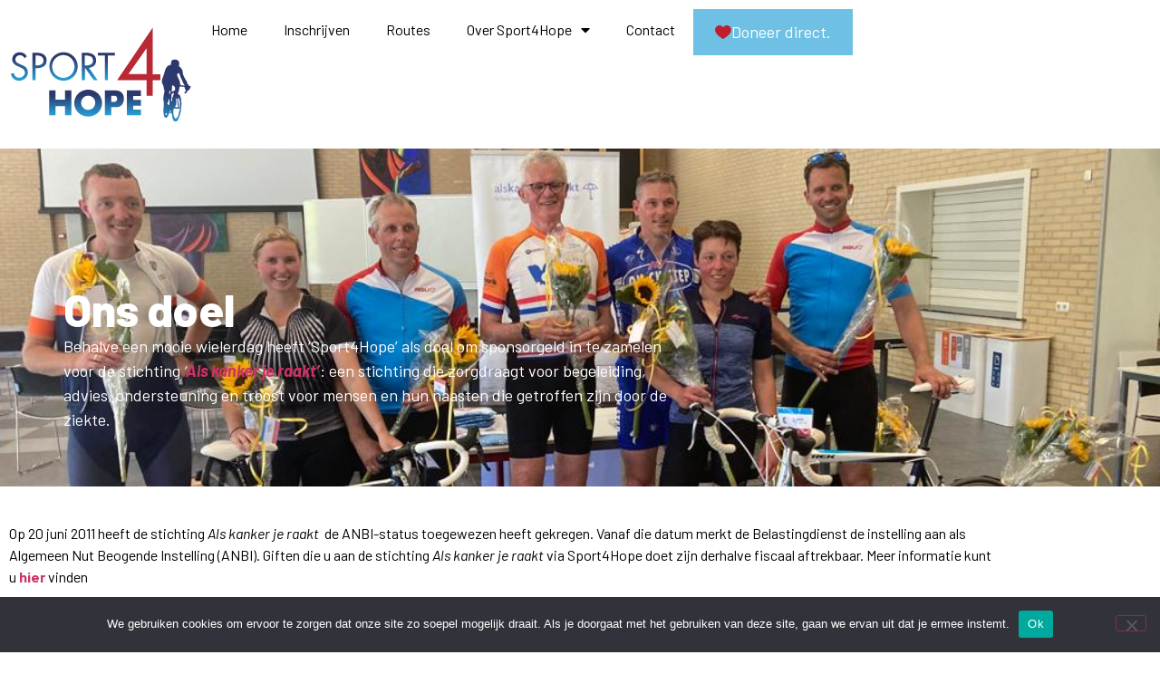

--- FILE ---
content_type: text/css
request_url: https://sport4hope.nl/wp-content/uploads/elementor/css/post-8340.css?ver=1767957131
body_size: 277
content:
.elementor-kit-8340{--e-global-color-primary:#000B75;--e-global-color-secondary:#54595F;--e-global-color-text:#000000;--e-global-color-accent:#23A455;--e-global-color-56eb3250:#6EC1E4;--e-global-color-55f3096d:#7A7A7A;--e-global-color-2f3614e2:#61CE70;--e-global-color-6b32edca:#000;--e-global-color-12f19d3:#FFF;}.elementor-kit-8340 e-page-transition{background-color:#FFBC7D;}.elementor-section.elementor-section-boxed > .elementor-container{max-width:1140px;}.e-con{--container-max-width:1140px;}.elementor-widget:not(:last-child){margin-block-end:20px;}.elementor-element{--widgets-spacing:20px 20px;--widgets-spacing-row:20px;--widgets-spacing-column:20px;}{}h1.entry-title{display:var(--page-title-display);}@media(max-width:1024px){.elementor-section.elementor-section-boxed > .elementor-container{max-width:1024px;}.e-con{--container-max-width:1024px;}}@media(max-width:767px){.elementor-section.elementor-section-boxed > .elementor-container{max-width:767px;}.e-con{--container-max-width:767px;}}

--- FILE ---
content_type: text/css
request_url: https://sport4hope.nl/wp-content/uploads/elementor/css/post-7894.css?ver=1767959433
body_size: 914
content:
.elementor-7894 .elementor-element.elementor-element-3559722{--display:flex;--min-height:296px;--flex-direction:column;--container-widget-width:calc( ( 1 - var( --container-widget-flex-grow ) ) * 100% );--container-widget-height:initial;--container-widget-flex-grow:0;--container-widget-align-self:initial;--flex-wrap-mobile:wrap;--justify-content:space-between;--align-items:stretch;--gap:10px 10px;--row-gap:10px;--column-gap:10px;--overlay-opacity:0.6;--padding-top:60px;--padding-bottom:60px;--padding-left:0px;--padding-right:0px;}.elementor-7894 .elementor-element.elementor-element-3559722:not(.elementor-motion-effects-element-type-background), .elementor-7894 .elementor-element.elementor-element-3559722 > .elementor-motion-effects-container > .elementor-motion-effects-layer{background-image:url("https://sport4hope.nl/wp-content/uploads/2025/04/foto-2-sport4hope.jpg");background-position:0px -190px;background-repeat:no-repeat;background-size:cover;}.elementor-7894 .elementor-element.elementor-element-3559722::before, .elementor-7894 .elementor-element.elementor-element-3559722 > .elementor-background-video-container::before, .elementor-7894 .elementor-element.elementor-element-3559722 > .e-con-inner > .elementor-background-video-container::before, .elementor-7894 .elementor-element.elementor-element-3559722 > .elementor-background-slideshow::before, .elementor-7894 .elementor-element.elementor-element-3559722 > .e-con-inner > .elementor-background-slideshow::before, .elementor-7894 .elementor-element.elementor-element-3559722 > .elementor-motion-effects-container > .elementor-motion-effects-layer::before{background-color:#000000;--background-overlay:'';}.elementor-7894 .elementor-element.elementor-element-7a183b1{--display:flex;--margin-top:0px;--margin-bottom:0px;--margin-left:0px;--margin-right:0px;--padding-top:90px;--padding-bottom:0px;--padding-left:0px;--padding-right:0px;}.elementor-7894 .elementor-element.elementor-element-03e23a9{--display:flex;--padding-top:0px;--padding-bottom:0px;--padding-left:0px;--padding-right:0px;}.elementor-7894 .elementor-element.elementor-element-03e23a9.e-con{--flex-grow:0;--flex-shrink:0;}.elementor-widget-heading .elementor-heading-title{font-size:var( --e-global-typography-primary-font-size );line-height:var( --e-global-typography-primary-line-height );letter-spacing:var( --e-global-typography-primary-letter-spacing );color:var( --e-global-color-primary );}.elementor-7894 .elementor-element.elementor-element-867d4ff > .elementor-widget-container{padding:0px 0px 0px 0px;}.elementor-7894 .elementor-element.elementor-element-867d4ff{z-index:1;}.elementor-7894 .elementor-element.elementor-element-867d4ff .elementor-heading-title{font-family:"Barlow", Arial;font-size:50px;font-weight:800;line-height:1.1em;color:#FFFFFF;}.elementor-widget-text-editor{font-size:var( --e-global-typography-text-font-size );line-height:var( --e-global-typography-text-line-height );letter-spacing:var( --e-global-typography-text-letter-spacing );color:var( --e-global-color-text );}.elementor-widget-text-editor.elementor-drop-cap-view-stacked .elementor-drop-cap{background-color:var( --e-global-color-primary );}.elementor-widget-text-editor.elementor-drop-cap-view-framed .elementor-drop-cap, .elementor-widget-text-editor.elementor-drop-cap-view-default .elementor-drop-cap{color:var( --e-global-color-primary );border-color:var( --e-global-color-primary );}.elementor-7894 .elementor-element.elementor-element-fd22daf{font-family:"Barlow", Arial;font-size:18px;color:#FFFFFF;}.elementor-7894 .elementor-element.elementor-element-fd22daf p{margin-block-end:0px;}.elementor-7894 .elementor-element.elementor-element-a82be07 > .elementor-widget-container{margin:30px 0px 0px 0px;}.elementor-7894 .elementor-element.elementor-element-a82be07{font-family:"Barlow", Arial;}:root{--page-title-display:none;}@media(min-width:768px){.elementor-7894 .elementor-element.elementor-element-03e23a9{--width:59.489%;}}@media(max-width:1024px){.elementor-7894 .elementor-element.elementor-element-3559722:not(.elementor-motion-effects-element-type-background), .elementor-7894 .elementor-element.elementor-element-3559722 > .elementor-motion-effects-container > .elementor-motion-effects-layer{background-position:0px 0px;}.elementor-widget-heading .elementor-heading-title{font-size:var( --e-global-typography-primary-font-size );line-height:var( --e-global-typography-primary-line-height );letter-spacing:var( --e-global-typography-primary-letter-spacing );}.elementor-widget-text-editor{font-size:var( --e-global-typography-text-font-size );line-height:var( --e-global-typography-text-line-height );letter-spacing:var( --e-global-typography-text-letter-spacing );}}@media(max-width:767px){.elementor-7894 .elementor-element.elementor-element-3559722{--flex-direction:column;--container-widget-width:calc( ( 1 - var( --container-widget-flex-grow ) ) * 100% );--container-widget-height:initial;--container-widget-flex-grow:0;--container-widget-align-self:initial;--flex-wrap-mobile:wrap;--align-items:center;--padding-top:6px;--padding-bottom:40px;--padding-left:10px;--padding-right:0px;}.elementor-7894 .elementor-element.elementor-element-3559722:not(.elementor-motion-effects-element-type-background), .elementor-7894 .elementor-element.elementor-element-3559722 > .elementor-motion-effects-container > .elementor-motion-effects-layer{background-position:0px 0px;}.elementor-7894 .elementor-element.elementor-element-03e23a9{--margin-top:0px;--margin-bottom:0px;--margin-left:0px;--margin-right:0px;--padding-top:0px;--padding-bottom:9px;--padding-left:0px;--padding-right:0px;}.elementor-widget-heading .elementor-heading-title{font-size:var( --e-global-typography-primary-font-size );line-height:var( --e-global-typography-primary-line-height );letter-spacing:var( --e-global-typography-primary-letter-spacing );}.elementor-7894 .elementor-element.elementor-element-867d4ff > .elementor-widget-container{padding:0px 0px 0px 0px;}.elementor-7894 .elementor-element.elementor-element-867d4ff .elementor-heading-title{font-size:45px;line-height:0.8em;}.elementor-widget-text-editor{font-size:var( --e-global-typography-text-font-size );line-height:var( --e-global-typography-text-line-height );letter-spacing:var( --e-global-typography-text-letter-spacing );}}

--- FILE ---
content_type: text/css
request_url: https://sport4hope.nl/wp-content/uploads/elementor/css/post-17690.css?ver=1767957623
body_size: 911
content:
.elementor-17690 .elementor-element.elementor-element-0d9956e{--display:flex;--flex-direction:row;--container-widget-width:calc( ( 1 - var( --container-widget-flex-grow ) ) * 100% );--container-widget-height:100%;--container-widget-flex-grow:1;--container-widget-align-self:stretch;--flex-wrap-mobile:wrap;--justify-content:space-between;--align-items:center;}.elementor-widget-image .widget-image-caption{color:var( --e-global-color-text );font-size:var( --e-global-typography-text-font-size );line-height:var( --e-global-typography-text-line-height );letter-spacing:var( --e-global-typography-text-letter-spacing );}.elementor-17690 .elementor-element.elementor-element-6655f26{text-align:start;}.elementor-17690 .elementor-element.elementor-element-6655f26 img{width:203px;}.elementor-widget-nav-menu .elementor-nav-menu .elementor-item{font-size:var( --e-global-typography-primary-font-size );line-height:var( --e-global-typography-primary-line-height );letter-spacing:var( --e-global-typography-primary-letter-spacing );}.elementor-widget-nav-menu .elementor-nav-menu--main .elementor-item{color:var( --e-global-color-text );fill:var( --e-global-color-text );}.elementor-widget-nav-menu .elementor-nav-menu--main .elementor-item:hover,
					.elementor-widget-nav-menu .elementor-nav-menu--main .elementor-item.elementor-item-active,
					.elementor-widget-nav-menu .elementor-nav-menu--main .elementor-item.highlighted,
					.elementor-widget-nav-menu .elementor-nav-menu--main .elementor-item:focus{color:var( --e-global-color-accent );fill:var( --e-global-color-accent );}.elementor-widget-nav-menu .elementor-nav-menu--main:not(.e--pointer-framed) .elementor-item:before,
					.elementor-widget-nav-menu .elementor-nav-menu--main:not(.e--pointer-framed) .elementor-item:after{background-color:var( --e-global-color-accent );}.elementor-widget-nav-menu .e--pointer-framed .elementor-item:before,
					.elementor-widget-nav-menu .e--pointer-framed .elementor-item:after{border-color:var( --e-global-color-accent );}.elementor-widget-nav-menu{--e-nav-menu-divider-color:var( --e-global-color-text );}.elementor-widget-nav-menu .elementor-nav-menu--dropdown .elementor-item, .elementor-widget-nav-menu .elementor-nav-menu--dropdown  .elementor-sub-item{font-size:var( --e-global-typography-accent-font-size );letter-spacing:var( --e-global-typography-accent-letter-spacing );}.elementor-17690 .elementor-element.elementor-element-2e41168 .elementor-menu-toggle{margin:0 auto;background-color:var( --e-global-color-56eb3250 );}.elementor-17690 .elementor-element.elementor-element-2e41168 .elementor-nav-menu .elementor-item{font-family:"Barlow", Arial;}.elementor-17690 .elementor-element.elementor-element-2e41168 .elementor-nav-menu--main .elementor-item{color:var( --e-global-color-text );fill:var( --e-global-color-text );}.elementor-17690 .elementor-element.elementor-element-2e41168 .elementor-nav-menu--main .elementor-item:hover,
					.elementor-17690 .elementor-element.elementor-element-2e41168 .elementor-nav-menu--main .elementor-item.elementor-item-active,
					.elementor-17690 .elementor-element.elementor-element-2e41168 .elementor-nav-menu--main .elementor-item.highlighted,
					.elementor-17690 .elementor-element.elementor-element-2e41168 .elementor-nav-menu--main .elementor-item:focus{color:#3DADDE;fill:#3DADDE;}.elementor-17690 .elementor-element.elementor-element-2e41168 .elementor-nav-menu--main:not(.e--pointer-framed) .elementor-item:before,
					.elementor-17690 .elementor-element.elementor-element-2e41168 .elementor-nav-menu--main:not(.e--pointer-framed) .elementor-item:after{background-color:#3DADDE;}.elementor-17690 .elementor-element.elementor-element-2e41168 .e--pointer-framed .elementor-item:before,
					.elementor-17690 .elementor-element.elementor-element-2e41168 .e--pointer-framed .elementor-item:after{border-color:#3DADDE;}.elementor-17690 .elementor-element.elementor-element-2e41168 .elementor-nav-menu--dropdown a:hover,
					.elementor-17690 .elementor-element.elementor-element-2e41168 .elementor-nav-menu--dropdown a:focus,
					.elementor-17690 .elementor-element.elementor-element-2e41168 .elementor-nav-menu--dropdown a.elementor-item-active,
					.elementor-17690 .elementor-element.elementor-element-2e41168 .elementor-nav-menu--dropdown a.highlighted{background-color:#FFFFFF;}.elementor-17690 .elementor-element.elementor-element-2e41168 div.elementor-menu-toggle{color:#FFFFFF;}.elementor-17690 .elementor-element.elementor-element-2e41168 div.elementor-menu-toggle svg{fill:#FFFFFF;}.elementor-widget-button .elementor-button{background-color:var( --e-global-color-accent );font-size:var( --e-global-typography-accent-font-size );line-height:var( --e-global-typography-accent-line-height );letter-spacing:var( --e-global-typography-accent-letter-spacing );}.elementor-17690 .elementor-element.elementor-element-ca89c30 .elementor-button{background-color:var( --e-global-color-56eb3250 );font-family:"Barlow", Arial;font-size:18px;font-weight:400;fill:#FFFFFF;color:#FFFFFF;border-radius:0px 0px 0px 0px;}.elementor-17690 .elementor-element.elementor-element-ca89c30 .elementor-button-content-wrapper{flex-direction:row;}.elementor-theme-builder-content-area{height:400px;}.elementor-location-header:before, .elementor-location-footer:before{content:"";display:table;clear:both;}@media(max-width:1024px){.elementor-widget-image .widget-image-caption{font-size:var( --e-global-typography-text-font-size );line-height:var( --e-global-typography-text-line-height );letter-spacing:var( --e-global-typography-text-letter-spacing );}.elementor-widget-nav-menu .elementor-nav-menu .elementor-item{font-size:var( --e-global-typography-primary-font-size );line-height:var( --e-global-typography-primary-line-height );letter-spacing:var( --e-global-typography-primary-letter-spacing );}.elementor-widget-nav-menu .elementor-nav-menu--dropdown .elementor-item, .elementor-widget-nav-menu .elementor-nav-menu--dropdown  .elementor-sub-item{font-size:var( --e-global-typography-accent-font-size );letter-spacing:var( --e-global-typography-accent-letter-spacing );}.elementor-widget-button .elementor-button{font-size:var( --e-global-typography-accent-font-size );line-height:var( --e-global-typography-accent-line-height );letter-spacing:var( --e-global-typography-accent-letter-spacing );}}@media(max-width:767px){.elementor-17690 .elementor-element.elementor-element-0d9956e{--flex-direction:column;--container-widget-width:calc( ( 1 - var( --container-widget-flex-grow ) ) * 100% );--container-widget-height:initial;--container-widget-flex-grow:0;--container-widget-align-self:initial;--flex-wrap-mobile:wrap;--justify-content:center;--align-items:center;--gap:5px 5px;--row-gap:5px;--column-gap:5px;}.elementor-widget-image .widget-image-caption{font-size:var( --e-global-typography-text-font-size );line-height:var( --e-global-typography-text-line-height );letter-spacing:var( --e-global-typography-text-letter-spacing );}.elementor-17690 .elementor-element.elementor-element-6655f26{text-align:center;}.elementor-17690 .elementor-element.elementor-element-6655f26 img{width:218px;}.elementor-widget-nav-menu .elementor-nav-menu .elementor-item{font-size:var( --e-global-typography-primary-font-size );line-height:var( --e-global-typography-primary-line-height );letter-spacing:var( --e-global-typography-primary-letter-spacing );}.elementor-widget-nav-menu .elementor-nav-menu--dropdown .elementor-item, .elementor-widget-nav-menu .elementor-nav-menu--dropdown  .elementor-sub-item{font-size:var( --e-global-typography-accent-font-size );letter-spacing:var( --e-global-typography-accent-letter-spacing );}.elementor-17690 .elementor-element.elementor-element-2e41168{--nav-menu-icon-size:24px;}.elementor-widget-button .elementor-button{font-size:var( --e-global-typography-accent-font-size );line-height:var( --e-global-typography-accent-line-height );letter-spacing:var( --e-global-typography-accent-letter-spacing );}.elementor-17690 .elementor-element.elementor-element-ca89c30 .elementor-button{padding:10px 10px 10px 10px;}}

--- FILE ---
content_type: text/css
request_url: https://sport4hope.nl/wp-content/uploads/elementor/css/post-17655.css?ver=1767957623
body_size: 852
content:
.elementor-17655 .elementor-element.elementor-element-4cfe66f{--display:flex;--flex-direction:row;--container-widget-width:initial;--container-widget-height:100%;--container-widget-flex-grow:1;--container-widget-align-self:stretch;--flex-wrap-mobile:wrap;}.elementor-17655 .elementor-element.elementor-element-49e0f07{--display:flex;}.elementor-widget-image .widget-image-caption{color:var( --e-global-color-text );font-size:var( --e-global-typography-text-font-size );line-height:var( --e-global-typography-text-line-height );letter-spacing:var( --e-global-typography-text-letter-spacing );}.elementor-17655 .elementor-element.elementor-element-feb7205{text-align:start;}.elementor-17655 .elementor-element.elementor-element-feb7205 img{width:212px;}.elementor-17655 .elementor-element.elementor-element-3c96593{--grid-template-columns:repeat(0, auto);--icon-size:20px;--grid-column-gap:5px;--grid-row-gap:0px;}.elementor-17655 .elementor-element.elementor-element-3c96593 .elementor-widget-container{text-align:left;}.elementor-widget-icon-list .elementor-icon-list-item:not(:last-child):after{border-color:var( --e-global-color-text );}.elementor-widget-icon-list .elementor-icon-list-icon i{color:var( --e-global-color-primary );}.elementor-widget-icon-list .elementor-icon-list-icon svg{fill:var( --e-global-color-primary );}.elementor-widget-icon-list .elementor-icon-list-item > .elementor-icon-list-text, .elementor-widget-icon-list .elementor-icon-list-item > a{font-size:var( --e-global-typography-text-font-size );line-height:var( --e-global-typography-text-line-height );letter-spacing:var( --e-global-typography-text-letter-spacing );}.elementor-widget-icon-list .elementor-icon-list-text{color:var( --e-global-color-secondary );}.elementor-17655 .elementor-element.elementor-element-a7193db .elementor-icon-list-icon i{transition:color 0.3s;}.elementor-17655 .elementor-element.elementor-element-a7193db .elementor-icon-list-icon svg{transition:fill 0.3s;}.elementor-17655 .elementor-element.elementor-element-a7193db{--e-icon-list-icon-size:22px;--icon-vertical-offset:4px;}.elementor-17655 .elementor-element.elementor-element-a7193db .elementor-icon-list-item > .elementor-icon-list-text, .elementor-17655 .elementor-element.elementor-element-a7193db .elementor-icon-list-item > a{font-family:"Barlow", Arial;}.elementor-17655 .elementor-element.elementor-element-a7193db .elementor-icon-list-text{color:#000000;transition:color 0.3s;}.elementor-17655 .elementor-element.elementor-element-e78b287{--display:flex;}.elementor-widget-heading .elementor-heading-title{font-size:var( --e-global-typography-primary-font-size );line-height:var( --e-global-typography-primary-line-height );letter-spacing:var( --e-global-typography-primary-letter-spacing );color:var( --e-global-color-primary );}.elementor-17655 .elementor-element.elementor-element-e1b730f .elementor-heading-title{font-family:"Barlow", Arial;font-size:20px;font-weight:700;color:var( --e-global-color-6b32edca );}.elementor-17655 .elementor-element.elementor-element-cddff42 .elementor-icon-list-icon i{color:var( --e-global-color-56eb3250 );transition:color 0.3s;}.elementor-17655 .elementor-element.elementor-element-cddff42 .elementor-icon-list-icon svg{fill:var( --e-global-color-56eb3250 );transition:fill 0.3s;}.elementor-17655 .elementor-element.elementor-element-cddff42{--e-icon-list-icon-size:22px;--icon-vertical-offset:4px;}.elementor-17655 .elementor-element.elementor-element-cddff42 .elementor-icon-list-item > .elementor-icon-list-text, .elementor-17655 .elementor-element.elementor-element-cddff42 .elementor-icon-list-item > a{font-family:"Barlow", Arial;}.elementor-17655 .elementor-element.elementor-element-cddff42 .elementor-icon-list-text{color:#000000;transition:color 0.3s;}.elementor-17655 .elementor-element.elementor-element-7af26c9{--display:flex;}.elementor-17655 .elementor-element.elementor-element-25ecc3c .elementor-heading-title{font-family:"Barlow", Arial;font-size:20px;font-weight:700;color:var( --e-global-color-6b32edca );}.elementor-widget-text-editor{font-size:var( --e-global-typography-text-font-size );line-height:var( --e-global-typography-text-line-height );letter-spacing:var( --e-global-typography-text-letter-spacing );color:var( --e-global-color-text );}.elementor-widget-text-editor.elementor-drop-cap-view-stacked .elementor-drop-cap{background-color:var( --e-global-color-primary );}.elementor-widget-text-editor.elementor-drop-cap-view-framed .elementor-drop-cap, .elementor-widget-text-editor.elementor-drop-cap-view-default .elementor-drop-cap{color:var( --e-global-color-primary );border-color:var( --e-global-color-primary );}.elementor-17655 .elementor-element.elementor-element-98d6891{font-family:"Barlow", Arial;}.elementor-17655 .elementor-element.elementor-element-98d6891 p{margin-block-end:0px;}.elementor-17655 .elementor-element.elementor-element-37d9922{text-align:start;}.elementor-17655 .elementor-element.elementor-element-37d9922 img{width:60%;}.elementor-17655 .elementor-element.elementor-element-1363c35{--display:flex;}.elementor-theme-builder-content-area{height:400px;}.elementor-location-header:before, .elementor-location-footer:before{content:"";display:table;clear:both;}@media(max-width:1024px){.elementor-widget-image .widget-image-caption{font-size:var( --e-global-typography-text-font-size );line-height:var( --e-global-typography-text-line-height );letter-spacing:var( --e-global-typography-text-letter-spacing );}.elementor-widget-icon-list .elementor-icon-list-item > .elementor-icon-list-text, .elementor-widget-icon-list .elementor-icon-list-item > a{font-size:var( --e-global-typography-text-font-size );line-height:var( --e-global-typography-text-line-height );letter-spacing:var( --e-global-typography-text-letter-spacing );}.elementor-widget-heading .elementor-heading-title{font-size:var( --e-global-typography-primary-font-size );line-height:var( --e-global-typography-primary-line-height );letter-spacing:var( --e-global-typography-primary-letter-spacing );}.elementor-widget-text-editor{font-size:var( --e-global-typography-text-font-size );line-height:var( --e-global-typography-text-line-height );letter-spacing:var( --e-global-typography-text-letter-spacing );}}@media(max-width:767px){.elementor-widget-image .widget-image-caption{font-size:var( --e-global-typography-text-font-size );line-height:var( --e-global-typography-text-line-height );letter-spacing:var( --e-global-typography-text-letter-spacing );}.elementor-widget-icon-list .elementor-icon-list-item > .elementor-icon-list-text, .elementor-widget-icon-list .elementor-icon-list-item > a{font-size:var( --e-global-typography-text-font-size );line-height:var( --e-global-typography-text-line-height );letter-spacing:var( --e-global-typography-text-letter-spacing );}.elementor-widget-heading .elementor-heading-title{font-size:var( --e-global-typography-primary-font-size );line-height:var( --e-global-typography-primary-line-height );letter-spacing:var( --e-global-typography-primary-letter-spacing );}.elementor-widget-text-editor{font-size:var( --e-global-typography-text-font-size );line-height:var( --e-global-typography-text-line-height );letter-spacing:var( --e-global-typography-text-letter-spacing );}}

--- FILE ---
content_type: image/svg+xml
request_url: https://sport4hope.nl/wp-content/uploads/2026/01/Sport-4-Hope-logo-NW.svg
body_size: 2801
content:
<svg xmlns="http://www.w3.org/2000/svg" xmlns:xlink="http://www.w3.org/1999/xlink" id="Laag_1" data-name="Laag 1" viewBox="0 0 841.9 595.3"><defs><style>      .cls-1 {        fill: url(#Nieuwe_verloopstaal_1-5);      }      .cls-1, .cls-2, .cls-3, .cls-4, .cls-5, .cls-6, .cls-7, .cls-8, .cls-9, .cls-10, .cls-11, .cls-12 {        stroke-width: 0px;      }      .cls-2 {        fill: url(#Nieuwe_verloopstaal_1-10);      }      .cls-3 {        fill: url(#Nieuwe_verloopstaal_1-6);      }      .cls-4 {        fill: url(#Nieuwe_verloopstaal_1-4);      }      .cls-5 {        fill: url(#Nieuwe_verloopstaal_1-8);      }      .cls-6 {        fill: url(#Nieuwe_verloopstaal_1-2);      }      .cls-7 {        fill: url(#Nieuwe_verloopstaal_1-3);      }      .cls-8 {        fill: url(#Nieuwe_verloopstaal_1-9);      }      .cls-9 {        fill: url(#Nieuwe_verloopstaal_1);      }      .cls-10 {        fill: #b82835;      }      .cls-11 {        fill: url(#Naamloos_verloop_15);      }      .cls-12 {        fill: url(#Nieuwe_verloopstaal_1-7);      }    </style><linearGradient id="Nieuwe_verloopstaal_1" data-name="Nieuwe verloopstaal 1" x1="106.6" y1="198.5" x2="106.6" y2="198.5" gradientUnits="userSpaceOnUse"><stop offset=".2" stop-color="#2d386d"></stop><stop offset="1" stop-color="#25a3da"></stop><stop offset="1" stop-color="#009fe3"></stop></linearGradient><linearGradient id="Nieuwe_verloopstaal_1-2" data-name="Nieuwe verloopstaal 1" x1="570.9" y1="369.6" x2="570.9" y2="483.3" xlink:href="#Nieuwe_verloopstaal_1"></linearGradient><linearGradient id="Nieuwe_verloopstaal_1-3" data-name="Nieuwe verloopstaal 1" x1="234.2" y1="370.3" x2="234.2" y2="483.3" xlink:href="#Nieuwe_verloopstaal_1"></linearGradient><linearGradient id="Nieuwe_verloopstaal_1-4" data-name="Nieuwe verloopstaal 1" x1="362" y1="366.4" x2="362" y2="489" xlink:href="#Nieuwe_verloopstaal_1"></linearGradient><linearGradient id="Nieuwe_verloopstaal_1-5" data-name="Nieuwe verloopstaal 1" x1="481.8" y1="370.3" x2="481.8" y2="483.3" xlink:href="#Nieuwe_verloopstaal_1"></linearGradient><linearGradient id="Nieuwe_verloopstaal_1-6" data-name="Nieuwe verloopstaal 1" x1="445.5" y1="198.5" x2="445.5" y2="323.8" xlink:href="#Nieuwe_verloopstaal_1"></linearGradient><linearGradient id="Nieuwe_verloopstaal_1-7" data-name="Nieuwe verloopstaal 1" x1="139.2" y1="198.5" x2="139.2" y2="323.8" xlink:href="#Nieuwe_verloopstaal_1"></linearGradient><linearGradient id="Nieuwe_verloopstaal_1-8" data-name="Nieuwe verloopstaal 1" x1="369" y1="198.5" x2="369" y2="323.8" xlink:href="#Nieuwe_verloopstaal_1"></linearGradient><linearGradient id="Nieuwe_verloopstaal_1-9" data-name="Nieuwe verloopstaal 1" x1="249.4" y1="196.3" x2="249.4" y2="326" xlink:href="#Nieuwe_verloopstaal_1"></linearGradient><linearGradient id="Nieuwe_verloopstaal_1-10" data-name="Nieuwe verloopstaal 1" x1="47.3" y1="196.3" x2="47.3" y2="326" xlink:href="#Nieuwe_verloopstaal_1"></linearGradient><linearGradient id="Naamloos_verloop_15" data-name="Naamloos verloop 15" x1="766" y1="243.6" x2="766" y2="525.3" gradientUnits="userSpaceOnUse"><stop offset=".5" stop-color="#2d386d"></stop><stop offset="1" stop-color="#25a3da"></stop><stop offset="1" stop-color="#009fe3"></stop></linearGradient></defs><path class="cls-9" d="M106.6,198.5"></path><polygon class="cls-6" points="603.2 396 603.2 369.6 552 369.6 552 370.3 538.7 370.3 538.7 483.3 552 483.3 568.1 483.3 603.2 483.3 603.2 456.9 568.1 456.9 568.1 440 603.2 440 603.2 413.6 568.1 413.6 568.1 396 603.2 396"></polygon><polygon class="cls-7" points="255.6 370.3 255.6 412.1 212.8 412.1 212.8 370.3 183.4 370.3 183.4 412.1 183.4 441.5 183.4 483.3 212.8 483.3 212.8 441.5 255.6 441.5 255.6 483.3 285 483.3 285 441.5 285 412.1 285 370.3 255.6 370.3"></polygon><g><path class="cls-4" d="M362,366.4c-35.3,0-63.8,27.4-63.8,61.3s28.6,61.3,63.8,61.3,63.8-27.4,63.8-61.3-28.6-61.3-63.8-61.3ZM362.1,458.8c-17.9,0-32.4-14.5-32.4-32.4s14.5-32.4,32.4-32.4,32.4,14.5,32.4,32.4-14.5,32.4-32.4,32.4Z"></path><path class="cls-1" d="M490.9,370.3h-52.8v113h29.4v-37.2h27.2s30.8-.7,30.8-38.3-34.6-37.4-34.6-37.4ZM481.1,422.2h-13.6v-28h11.9s15.3-1.6,15.3,13.8-13.6,14.2-13.6,14.2Z"></path></g><path class="cls-10" d="M657.4,296.8V84.1l-162.8,239.7h134.8v70.5h28v-70.5h35v-27h-35ZM629.4,295.9h-83.1l83.1-118.2v118.2Z"></path><polygon class="cls-3" points="484.4 198.5 452.4 198.5 438.1 198.5 406.6 198.5 406.6 211.5 438.1 211.5 438.1 323.8 452.4 323.8 452.4 211.5 484.4 211.5 484.4 198.5"></polygon><path class="cls-12" d="M120.9,198.8v-.3h-14.3v125.3h14.3v-55.3c12.7.9,51,.6,51-34.6s-38.2-35.9-51-35.1ZM120.9,256v-44.6c5-.5,36.9-2.6,36.9,22.5s-31.8,22.7-36.9,22.1Z"></path><path class="cls-5" d="M387.8,323.8h17.6l-39.8-55.9c15.3-2.3,32.9-10.1,32.9-34,0-35.9-39.7-35.9-51.6-35.1v-.4h-14.3v125.3h14.3v-55.3c.5,0,1,0,1.6.1l39.3,55.2ZM384.4,233.9c0,27.2-37.6,22.1-37.6,22.1v-44.4s37.6-4.8,37.6,22.4Z"></path><path class="cls-8" d="M249.4,196.3c-35.8,0-64.9,29-64.9,64.9s29,64.9,64.9,64.9,64.9-29,64.9-64.9-29-64.9-64.9-64.9ZM248.4,313.1c-28.3,0-51.3-23.3-51.3-52s22.9-52,51.3-52,51.3,23.3,51.3,52-22.9,52-51.3,52Z"></path><path class="cls-2" d="M62.5,256.3c-1.1-.3-7-3.1-8.3-3.7-9.1-4.5-24.1-8.1-25-21.1-.4-5.7.3-9.1,3.1-13,3.8-5.4,9.9-8.8,17.3-8.8,9.4,0,17.5,5.6,21.1,13.7l10.6-8.2c-6.2-11.2-18.2-18.8-31.9-18.8-20.2,0-35,13.5-35,33.6,0,0-1.8,14.1,16.7,25.8l25.8,12.5c9.3,3.5,15.8,11.7,15.8,21.3s-11.6,23.1-25.9,23.1-23.5-9.5-24.3-21.4l-13.8,2.4c1.9,18.3,16.7,32.5,37.3,32.5s39.9-16.3,39.9-36.5-10.2-28.3-24.8-33.8"></path><path class="cls-11" d="M759.6,229.5c2.8-.3,6.1.7,9.6,2.1,9,3.6,10.6,13.7,10,20.8,0,1.2-.9,2.2-1.7,3.1-1.4,1.7-1.3,3.2.4,4.6.6.5,1.2,1.1,1.8,1.5,7.2,4.5,11.2,11.5,14.1,19.2.4,1.2.7,2.5.7,3.7,0,12.1,5.1,22.6,11.1,32.5,4.6,7.5,9.4,14.9,11,23.7.3,1.4,1.3,1.9,2.5,2.1,2.3.4,3.5,1.5,3.2,4-.3,2.3.9,3.5,3.3,3.5,1.2,0,2.4,0,3.5.4,3.3.9,3.8,2.7,1.3,5-.9.9-1.2,2-1.6,3.1-2,5.1-4.2,10.1-10.2,11.8-1.3.3-1.7,1.5-2.4,2.5-2.3,3.4-4,7.3-7.2,10.1-1.1,1-2.3,1.6-3.8,1.1-1.4-.5-2.6-1.1-2.9-2.7-.3-1.4.3-2.6,1.4-3.3,3.7-2.5,4.8-6.3,5.6-10.4.3-1.6.1-2.7-1.8-2.1-2.5.7-3.2-.6-3.2-2.8,0-1.4.1-2.8,0-4.1-.2-2.6-2.2-4.9-4.8-5.2-4.8-.6-9.6-.8-14.4-1.7-2.7-.5-5.1,2.3-5.6,6.1-.5,3.7-1.1,7.4-1.9,11-1.1,4.9-2.8,9.6-5.1,14.1-1.1,2.1-.6,3.5,1.6,4.1,6.3,1.6,8.6,6.2,10.4,11.9,3.8,12,4.3,24.4,4.3,36.8,0,10.6-1.7,21.1-3.4,31.6-.9,5.9-2.7,11.5-4.4,17-2.6,8.4-6.3,16.6-11.3,24-1.9,2.9-5.6,2.7-8.7,2.7-5.9-.2-9.5-4.2-11.4-9.8-2.4-7.3-2.4-15-4.1-22.3-.6-2.7-1.5-4.9-4.6-5.4-.6-.1-1.2-.6-1.8-1-3.8-2.5-5-1.8-7,2.2-2.7,5.6-3.9,11.9-8.5,16.7-4.4,4.6-9.4,4.4-12.3-1.3-1.8-3.5-2.8-7.4-3.5-11.3-2.1-10.5-2.2-21.1-.6-31.7.6-3.8,1.1-7.8.5-11.7-.4-2.8,1-5.5.9-8.4,0-2.2.2-4.4-.5-6.4-3.3-9.3-2.2-18.6-.3-28,1-5.1,2.3-10.2,3-15.4.5-4.1.4-8.1-.9-12-1.5-4.1-2.3-8.4-3-12.6-.6-3.5-1.6-6.9-3.4-10-5-8.4-5.5-16.9-1.9-26,5.3-13.5,9.4-27.4,13.5-41.2,3.1-10.4,9.6-17.5,19.9-20.9.5-.2.9-.3,1.4-.4,5.2-1.2,5.8-2.2,5.1-7.6-.9-7.3,1.6-12.1,7.9-15.7,2.8-1.6,5.7-1.1,9.6-1.3ZM782,430.6c1.4-7.3-1.2-14.4-3.3-21.6-.5-1.7-1.4-3.3-2.9-4.4-.9-.6-2.1-1-2.2.5,0,4.3-.6,8.8.4,12.9,1.1,4.3,1.7,8.7,2.4,13,1.1,6.4,0,13,3,19.1,1,2-.2,3.1-2.3,3.4-6.3,1-12.3-.9-18.4-1.5-3.6-.4-4.3-.4-5.4,3.1-2.4,7.3-2,14.7-1,22.2.7,5.8,2.1,11.3,4.9,16.5.7,1.2,1.6,2.2,2.7,3.1,1,.8,2.1.9,3.3.4,4.2-1.7,7.3-4.8,9.2-8.8,2.5-5.2,5.1-10.4,4.7-16.5,0-.6.3-1.3.6-2,2.9-7.1,4-14.6,4.2-22.1.2-5.7.9-11.4.1-17.4ZM782.4,338.2c0,1.4,0,2.8,0,4.1,0,1.8,1.1,2.9,2.9,3.2,4.9,1,9.7,2.4,14.8,2.6,1.1,0,2.3.7,3-.4.9-1.3-.3-2.2-1-3.1-3-4.1-5.4-8.5-7.2-13.2-2.7-7-5.7-13.8-9.3-20.4-1.9-3.6-3.7-7.1-4.2-11.3-.3-2.5-1.4-4.7-3-6.7-1.5-1.8-3.3-2.5-5.4-.9-3.2,2.4-4.9,7.2-3.3,11,2.8,6.7,6,13.3,9,19.9,2.1,4.8,4.1,9.6,3.7,15ZM759.6,359.1c.2-2.1-.2-3.5-1-4.8-1.8-3-4.6-4.8-7.5-6.5-3-1.8-5-.6-5.4,2.9-1,7.5,0,15.2-1.2,22.7-.4,2.7,1,3.5,3.4,2.2,3.6-2,7.1-4.2,10.6-6.4,1.3-.8,2.2-2.1,1.6-3.5-1-2.4-.9-4.8-.4-6.7ZM772.6,441.9c-1.2-9.8-2.4-20.4-3.8-30.9-.2-1.6.2-4.5-2.4-4.3-2.3.2-1.9,2.9-1.9,4.7.3,7.1.7,14.1,1.2,21.2.1,1.9-.5,3.4-1.8,4.7-1.8,1.9-4.4,3.7-3.2,6.7,1.1,2.8,4.1,2.7,6.6,3.1,3.8.7,5.4-.7,5.3-5.3ZM743.1,408.2c-.1,0-.3,0-.4,0,0,3.1,0,6.1,0,9.2,0,1,.4,2,1.7,2.1,1.3,0,2-.8,2.2-2,.3-1.7.1-3.3-.4-5-.4-1.3-.5-2.5,0-3.8,1.2-3.5,2.3-6.9,3.5-10.4,1.5-4.6,3.1-9.1,4.7-13.7.3-1,.4-2-.4-2.8-.8-.7-1.7-.1-2.5.3-1.8,1-3.6,2-5.4,3.1-1.8,1.1-2.8,2.7-2.8,4.9,0,6,0,12,0,18ZM734.8,421.2c-.3-3.6-.5-6.6-.8-9.6,0-1-.4-2.1-1.6-2.1-1.3,0-1.5,1.1-1.6,2.1-.2,3.3-1.3,6.3-2.4,9.4-1.1,3.2-2.6,6.1-4.1,9.1-.6,1.2-1.1,2.7.8,3,2.3.4,4.2,1.5,6.2,2.6,1.3.8,2.7.6,2.6-1.3-.1-4.6-.2-9.2.8-13.2ZM732.5,381.7c.3,1.9-.1,4.3,2.1,4.6,2.4.3,2.3-2.1,2.6-3.8.4-2.6.9-5.2,1.2-7.8.2-1.4.6-3.3-1.3-3.7-1.7-.4-2.7,1.3-3.1,2.6-.7,2.7-1.1,5.6-1.6,8.1ZM718.6,473.6c-2.1.1-3.3,1.2-3.3,3.5,0,2.8,1.3,4.6,3.8,4.6,2.5,0,3.5-1.6,3.8-3.7.3-2.2-1.9-4.4-4.3-4.5ZM735.5,464.8c0,2.3,1,3.8,3.2,3.9,1.5,0,2.1-1.1,1.9-2.4-.3-1.9-.1-4.6-2.8-4.8-2.1-.2-2.1,1.9-2.3,3.3Z"></path></svg>